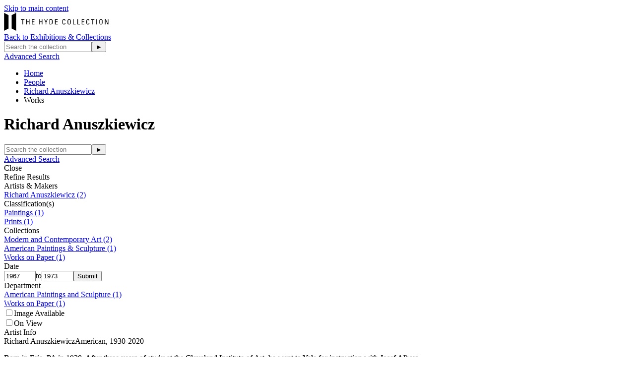

--- FILE ---
content_type: text/html;charset=UTF-8
request_url: https://emuseum.hydecollection.org/people/874/richard-anuszkiewicz;jsessionid=0ECF578D6083EA5F277C9B677E3C8668/objects
body_size: 8657
content:
<!DOCTYPE html><html data-debug-enabled="true" data-locale="en" lang="en" xmlns="http://www.w3.org/1999/xhtml"><head><meta charset="utf-8"><meta content="IE=edge" http-equiv="X-UA-Compatible"><meta content="width=device-width, initial-scale=1, maximum-scale=5" name="viewport"><title>Works – Richard Anuszkiewicz – People – The Hyde Collection</title><!-- Favicon for Internal Skin.. --><link href="/assets/meta/emuseumcore/16cf4acc/images/apple-icon-57x57.png" sizes="57x57" rel="apple-touch-icon"><link href="/assets/meta/emuseumcore/6c7ea896/images/apple-icon-60x60.png" sizes="60x60" rel="apple-touch-icon"><link href="/assets/meta/emuseumcore/b46ef0b7/images/apple-icon-72x72.png" sizes="72x72" rel="apple-touch-icon"><link href="/assets/meta/emuseumcore/8fad805e/images/apple-icon-76x76.png" sizes="76x76" rel="apple-touch-icon"><link href="/assets/meta/emuseumcore/cbc80c5e/images/apple-icon-114x114.png" sizes="114x114" rel="apple-touch-icon"><link href="/assets/meta/emuseumcore/b26cdab7/images/apple-icon-120x120.png" sizes="120x120" rel="apple-touch-icon"><link href="/assets/meta/emuseumcore/323ad633/images/apple-icon-144x144.png" sizes="144x144" rel="apple-touch-icon"><link href="/assets/meta/emuseumcore/f57b2b30/images/apple-icon-152x152.png" sizes="152x152" rel="apple-touch-icon"><link href="/assets/meta/emuseumcore/e5652064/images/apple-icon-180x180.png" sizes="180x180" rel="apple-touch-icon"><link href="/assets/meta/emuseumcore/49e5ee45/images/android-icon-192x192.png" sizes="192x192" type="image/png" rel="icon"><link href="/assets/meta/emuseumcore/deadde15/images/favicon-32x32.png" sizes="32x32" type="image/png" rel="icon"><link href="/assets/meta/emuseumcore/a687444b/images/favicon-96x96.png" sizes="96x96" type="image/png" rel="icon"><link href="/assets/meta/emuseumcore/6eb5c07f/images/favicon-16x16.png" sizes="16x16" type="image/png" rel="icon"><link href="/manifest.json" rel="manifest"><link href="/assets/meta/emuseumcore/9ce78af7/images/favicon.ico" rel="shortcut icon"><meta content="#ffffff" name="msapplication-TileColor"><meta content="/assets/meta/emuseumcore/323ad633/images/ms-icon-144x144.png" name="msapplication-TileImage"><meta content="/assets/meta/emuseumcore/zfa9a554e/images/browserconfig.xml" name="msapplication-config"><meta content="#ffffff" name="theme-color"><link type="text/css" rel="stylesheet" href="/assets/meta/z7ead89f/tapestry5/font_awesome/css/font-awesome.css"><link type="text/css" rel="stylesheet" href="/assets/meta/zc56d9ef8/tapestry5/tapestry.css"><link type="text/css" rel="stylesheet" href="/assets/meta/zdebd789b/tapestry5/exception-frame.css"><link type="text/css" rel="stylesheet" href="/assets/meta/zfdba1e3/tapestry5/tapestry-console.css"><link type="text/css" rel="stylesheet" href="/assets/meta/zcfa7b207/tapestry5/tree.css"><link type="text/css" rel="stylesheet" href="/assets/meta/core/z3c273e94/typeahead-bootstrap3.css"><link type="text/css" rel="stylesheet" href="/assets/meta/emuseumcommon/z4657f5d7/jquery/jquery-ui/jquery-ui.min.css"><link type="text/css" rel="stylesheet" href="/assets/meta/emuseumcore/z2a7b6631/openlayers/ol.css"><style>@import url('https://fonts.googleapis.com/css?family=Lato');
@import url('https://fonts.googleapis.com/css?family=Lora');
:root {
    /* ===== GLOBAL ===== */
    --em-global-maxwidth-layout: 1400px;
    --em-global-color-link: #1a1a1a;
    --em-global-color-linkhover: #8c8585;
    --em-global-color-basedark: #1a1a1a;
    --em-global-color-highlight: #ec4713;

    /* ===== TYPOGRAPHY ===== */
    --em-typography-font-body: 'Lato', sans-serif;
    --em-typography-font-title: 'Lora', sans-serif;
    --em-typography-font-basesize: 16px;

    /* ===== HEADER ===== */
    --em-header-padding-vertical: 30px;
    --em-header-color-bg: #363632;
    --em-header-color-text: #ffffff;

    /* ===== FOOTER ===== */
    --em-footer-padding-vertical: 30px;
    --em-footer-color-bg: #f5f5f5;
    --em-footer-color-text: #1a1a1a;

    /* ===== HERO ===== */
    --em-hero-bgposition-top: center;
    --em-hero-height: 500px;

    /* ===== GRID ===== */
    --em-grid-width-gutter: 15px;

    /* ===== DETAIL PAGE */
    --em-mediazone-color-bg: #f5f5f5;

    /* ===== Secret Options ===== */
    --em-mosaicgrid-height-base: 700px;
    --em-global-border-std: 1px solid #ccc;
    --em-global-border-subtle: 1px solid rgba(0,0,0,0.11);
    --em-global-border-bold: 2px solid var(--em-global-color-highlight);
}

/* ===== Secret Option! ===== */
.emuseum-grid-border {
    --em-grid-width-gutter: 0;
}
</style><link media="screen" type="text/css" href="/assets/meta/emuseumcommon/z670cd345/font-awesome/css/font-awesome.min.css" rel="stylesheet"><link media="screen" type="text/css" href="/assets/meta/emuseumcore/z3e3f53a3/css/emuseum.scss" rel="stylesheet"><link type="text/css" href="/assets/meta/emuseumcore/zb2048259/css/print.scss" rel="stylesheet"><link media="screen" type="text/css" href="/assets/skin/z5e555958/css/custom.scss" rel="stylesheet"><link type="text/css" href="/internal/customcssdispatcher" rel="stylesheet"><meta content="emuseum" name="keywords"><meta content="eMuseum is a powerful web publishing toolkit that integrates seamlessly with TMS to bring dynamic collection content and images to your website, intranet, and kiosks." name="description"><link href="https://emuseum.hydecollection.org/people/objects/874" rel="canonical"><meta content="people/Objects" name="tapestry-page-name"><!--[if IE 9]><style type="text/css">.pageloading-mask{opacity:0.25;}</style><![endif]--><!--[if lt IE 9]><style type="text/css">.pageloading-mask{filter:alpha(opacity=25);}</style><![endif]--></head><body data-page-initialized="false" class="emuseum em-default-theme emuseum-bigsearch contentHeader objects-page objects-module  emuseumBreadcrumbs emuseum-no-rounded-corners results-grid-two-column emuseum-masonry-grid emuseum-hero-full-width"><!-- Use em-body-inner as direct child inside body to prevent horizontal scrolling on iOS landscape and leave
             bottomRegion outside of it (modals). --><div class="em-body-inner"><!-- <t:if test="superuser">
                <aside id="emuseum-menu-wrap">
                    <nav t:type="admin/AdminMenu"></nav>
                </aside>
            </t:if> --><div id="emuseumMainWrap" class="emuseum-main-wrap"><header class="emuseum-header"><a href="#emuseum-main-content" id="emuseum-skip-navigation">Skip to main content</a><div class="header-grid"><div class="logo-container"><div id="emuseum-logo"><a href="/"><img alt="Logo" src="/internal/media/logodispatcher/Frame-12.svg"></a></div><a class="back-link" href="https://www.hydecollection.org/exhibitions-and-collections#collections">Back to Exhibitions &amp; Collections</a></div><div class="qs-search-container"><div class="emuseum-quicksearch-wrap"><div class="emuseum-quicksearch-inner"><div class="emuseum-quicksearch"><form accept-charset="UTF-8" data-generator="tapestry/core/form" action="/people/objects.layout.quicksearchform.searchform" method="post" id="searchForm"><input value="874/richard-anuszkiewicz" name="t:ac" type="hidden"><input value="JMsUDQ9HbUTRGYSHO//QqwNXzjg=:H4sIAAAAAAAA/6WQsUoDQRCGxwMhkE6wsNdO9iwMiGkMgiAEFQ5r2dubXDbu7Wx29kzSWPkSNj6BWOkTpLDzHXwAGwsrC+/OJhAQxW7mY5j/479/g9VJF/YckjMYn6YjVIH3jZxRGcS41OqSUXo1HJAvFncu8xw5AHvokM+FdFINUQTpKupnHaHIo9GpSCWj6KUVlCocaTTZZoKhdFvn8/br+vNnBCt9aCuywZM5kQUGWOuP5JWMjbR5nASvbd6dugovx/9XvfdX9TNPCpmTMi00syY7f8h2Bx93LxHA1E1i2P6dDtcPGoWDHxUUFY4s2sCiyQzLBrfJ+8bT481hBFEfWsro6vo4G8N1UywaLCpQF9ugusjWd/rFzsL4BfRPzcIJAgAA" name="t:formdata" type="hidden"><input autocomplete="off" placeholder="Search the collection" aria-label="Keyword Search" id="quicksearchsuggest" class="form-control" name="quicksearchsuggest" type="text"><input value="►" id="submit_0" class="butgo" data-submit-mode="normal" name="submit_0" type="submit"><span class="fa fa-search qs-icon"></span></form></div><a class="advancedsearch-link" href="/advancedsearch">
Advanced Search
</a></div></div><div class="emuseum-search-toggle"><span class="fa fa-search"></span></div></div></div></header><nav class="emuseum-boxed emuseum-notification-area"><div id="breadcrumb-wrap" class="row"><div class="col-lg-12"><ul id="breadcrumb" class="emuseum-breadcrumbs list-inline"><li class="list-inline-item"><a href="/">
Home
</a></li><li class="list-inline-item"><a href="/people">People</a></li><li class="list-inline-item"><a href="/people/874/richard-anuszkiewicz">Richard Anuszkiewicz</a></li><li class="list-inline-item">
Works
</li></ul></div></div></nav><main id="emuseum-main-content" class="emuseum-content emuseum-boxed"><!-- The content header shows unless set to "false" in page template. --><div class="content-header"><!-- Show the title of the page if there is one and showTitle is not "false". --><div class="emuseum-title-wrap"><h1>Richard Anuszkiewicz</h1></div><!-- Show page specific header content if set --></div><!-- Default theme big search box --><div class="bigsearch-wrap"><div class="emuseum-quicksearch"><form accept-charset="UTF-8" data-generator="tapestry/core/form" action="/people/objects.layout.quicksearchform_0.searchform" method="post" id="searchForm_0"><input value="874/richard-anuszkiewicz" name="t:ac" type="hidden"><input value="qcHKfIE4+n8rWxRaQ6buWZK1oZQ=:H4sIAAAAAAAA/6WQsUoDQRRFnwtCIJ1oYa/tbBTTRASDIAiLCov1Mjv7spk4OzOZN2uSxsqfsPELxEq/IIWd/+AH2FhYWbi7FgoBUeweh8e9h3v7AsuTPehZNFZheJKOUHjqKT4zpWfjUopzQu7EcGBckXS+EyrzHMkDOegalzNuuRgi89xW1M26TBiHSqYs5YSsn1aQC38oUWUbMfrSbp7N289rj+8BLEXQFkZ7Z9QxL9DDSjTiFzxUXOdh7J3U+e7UelhdrE86/9fv/1X/1BmBRHGZFpJIGj2/y3YGbzdPAcDUTraA/VaI6ohGYv9HCWEKazRqT6xp9YsO1/Hr+sP91UEAQQQtoWT1fZSN4bKZFxUWFajnbVA9Z+uzPdn+OjsffgsXoBECAAA=" name="t:formdata" type="hidden"><input autocomplete="off" placeholder="Search the collection" aria-label="Keyword Search" id="quicksearchsuggest_0" class="form-control" name="quicksearchsuggest_0" type="text"><input value="►" id="submit_2" class="butgo" data-submit-mode="normal" name="submit_0" type="submit"><span class="fa fa-search qs-icon"></span></form></div><a class="bigsearch-advancedsearch-link" href="/advancedsearch">
Advanced Search
</a></div><div class="emuseum-css-grid results-grid  "><div class="filter-wrapper grid-child"><div class="emuseum-filters"><span class="emuseum-filter-toggle emuseum-button emuseum-filter-toggle-close">Close <span class="fa fa-close"></span></span><div class="filter-headline">Refine Results</div><div class="filter-inner"><div class="filter-group-toggle filter-group filter-peopleFilter"><div tabindex="0" class="filter-header toggleLabel"><span class="toggleIcon"></span><span>Artists &amp; Makers</span></div></div><div class="filter-items toggleContent filter-content-peopleFilter"><div data-container-type="zone" id="filterMoreZone_0"><div class="filter-item  "><a rel="nofollow" href="/people/874/richard-anuszkiewicz/objects?filter=peopleFilter%3A874#filters"><span class="filter-name">Richard Anuszkiewicz</span><span class="filter-count">
(2)
</span></a></div></div></div><div class="filter-group-toggle filter-group filter-classifications"><div tabindex="0" class="filter-header toggleLabel"><span class="toggleIcon"></span><span>Classification(s)</span></div></div><div class="filter-items toggleContent filter-content-classifications"><div data-container-type="zone" id="filterMoreZone_1"><div class="filter-item  "><a rel="nofollow" href="/people/874/richard-anuszkiewicz/objects?filter=classifications%3APaintings#filters"><span class="filter-name">Paintings</span><span class="filter-count">
(1)
</span></a></div><div class="filter-item  "><a rel="nofollow" href="/people/874/richard-anuszkiewicz/objects?filter=classifications%3APrints#filters"><span class="filter-name">Prints</span><span class="filter-count">
(1)
</span></a></div></div></div><div class="filter-group-toggle filter-group filter-collections"><div tabindex="0" class="filter-header toggleLabel"><span class="toggleIcon"></span><span>Collections</span></div></div><div class="filter-items toggleContent filter-content-collections"><div data-container-type="zone" id="filterMoreZone_2"><div class="filter-item  "><a rel="nofollow" href="/people/874/richard-anuszkiewicz/objects?filter=collections%3AModern%20and%20Contemporary%20Art#filters"><span class="filter-name">Modern and Contemporary Art</span><span class="filter-count">
(2)
</span></a></div><div class="filter-item  "><a rel="nofollow" href="/people/874/richard-anuszkiewicz/objects?filter=collections%3AAmerican%20Paintings%20%26%20Sculpture#filters"><span class="filter-name">American Paintings &amp; Sculpture</span><span class="filter-count">
(1)
</span></a></div><div class="filter-item  "><a rel="nofollow" href="/people/874/richard-anuszkiewicz/objects?filter=collections%3AWorks%20on%20Paper#filters"><span class="filter-name">Works on Paper</span><span class="filter-count">
(1)
</span></a></div></div></div><div class="filter-group-toggle filter-group filter-beginDate"><div tabindex="0" class="filter-header toggleLabel"><span class="toggleIcon"></span>Date
</div></div><div class="filter-items toggleContent filter-content-beginDate"><div class="filter-item"><div data-date-max="1973" data-date-min="1967" id="dateFilter"></div><form class="date-filter-form" ns0:autofocus="false" id="dateFilterForm" xmlns:ns0="http://tapestry.apache.org/schema/tapestry_5_4.xsd"><input aria-label="Begin date" max="1973" min="1967" value="1967" type="number" id="beginDateFilter" class="form-control"><span class="date-range-between form-control">to</span><input aria-label="End date" max="1973" min="1967" value="1973" type="number" id="endDateFilter" class="form-control"><input value="Submit" type="submit" class="emuseum-button"></form></div></div><!--  NOTHING TO SHOW - DEFERS TO filterbeginDate BLOCK --><div class="filter-group-toggle filter-group filter-department"><div tabindex="0" class="filter-header toggleLabel"><span class="toggleIcon"></span><span>Department</span></div></div><div class="filter-items toggleContent filter-content-department"><div data-container-type="zone" id="filterMoreZone_5"><div class="filter-item  "><a rel="nofollow" href="/people/874/richard-anuszkiewicz/objects?filter=department%3AAmerican%20Paintings%20and%20Sculpture#filters"><span class="filter-name">American Paintings and Sculpture</span><span class="filter-count">
(1)
</span></a></div><div class="filter-item  "><a rel="nofollow" href="/people/874/richard-anuszkiewicz/objects?filter=department%3AWorks%20on%20Paper#filters"><span class="filter-name">Works on Paper</span><span class="filter-count">
(1)
</span></a></div></div></div><div class="filter-group filter-group-boolean filter-mediaExistence"><form data-validate="submit" data-generator="tapestry/core/form" action="/people/objects.filterpanel.mediafilterform" method="post" id="mediaFilterForm"><input value="874/richard-anuszkiewicz" name="t:ac" type="hidden"><input value="2Cue2BBXDlSAcHa1PGEnJ6p5RPg=:H4sIAAAAAAAA/1vzloG1XIVBsSA1vyAnVd8/KSs1uaTYKi0zpyS1qCAxLzVHLyMzJSU1j6G4iMEhvyhdL7EgMTkjVa8ksSC1uKSo0lQvOb8oNSczCUjnFuTnpeaVFOt5gLWoBBTlJ6cWFweXJuVmFhdn5udFtSsIV0jvYGNiYPRh4E7Ozyspys/xS8xNLWEQ8slKLEvUz0nMS9cPLinKzEu3rigoYWCD2E7AiTn5+QXxxiAn6hHrRB+gFhVTXf+T1zQZqk8yMTBUFNDIEjMDgQ8WcUt6bCGWaDKo4bEkNzUlMxEiALLJFK9NSYnFqXqOSUDBxOQSt8zUnBSV4NSS0gLV0MPcD0WP/8EI5kKGOgZGULByg+1xA9tDmoscSXURRiI4vC7FJO3bvHPg4AAA2Z+2yIACAAA=" name="t:formdata" type="hidden"><input value="" name="hidden" type="hidden"><div class="filter-header-boolean"><input aria-labelledby="mediaFilter-label" autocomplete="off" onclick="this.form.submit()" tabindex="0" class="filterCB" id="mediaFilter" name="mediaFilter" type="checkbox"><label for="mediaFilter" id="mediaFilter-label" class="control-label">Image Available</label></div></form></div><div class="filter-group filter-group-boolean filter-onview"><form data-validate="submit" data-generator="tapestry/core/form" action="/people/objects.filterpanel.onviewfilterform" method="post" id="onViewFilterForm"><input value="874/richard-anuszkiewicz" name="t:ac" type="hidden"><input value="U5EmAF1CyLPFFXmZYpL045A3OJ0=:H4sIAAAAAAAA/1vzloG1XI1BuSA1vyAnVd8/KSs1uaTYKi0zpyS1qCAxLzVHLyMzJSU1L96QobiIwSG/KF0vsSAxOSNVrySxILW4pKjSVC85vyg1JzMJSOcW5Oel5pUU63mANakEFOUnpxYXB5cm5WYWF2fm50W1KwhXSO9gY2Jg9GHgTs7PKynKz/FLzE0tYRDyyUosS9TPScxL1w8uKcrMS7euKChh4IDZX67CoIjHmTn5+QXxJiBH6hHrSB+gFhVTXf+T1zQZqk8yMTBUFNDIEjMDgQ8WcUt6bCGWaDGo47EkP68sM7UcIgKyyhSvVUmJxal6jklAwcTkErfM1JwUleDUktIC1dDD3A9Fj//BCOlChjoGRlDI8uTnhQEtcgNbRKKbHEl1E0ZKOLwuxSTt27xz4BABALxN4ZGHAgAA" name="t:formdata" type="hidden"><input value="" name="hidden_1" type="hidden"><div class="filter-header-boolean"><input aria-labelledby="onViewFilter-label" autocomplete="off" onclick="this.form.submit()" tabindex="0" class="filterCB" id="onViewFilter" name="onViewFilter" type="checkbox"><label for="onViewFilter" id="onViewFilter-label" class="control-label">On View</label></div></form></div><!-- Thesaurus: flat list --><!-- Thesaurus: tree --><!--
            <t:block id="filterthesfilter">
                <div class="filter-group-toggle filter-group filter-${eognl:filter.field.id}">
                    <div class="filter-header toggleLabel">
                        <span class="toggleIcon"></span>${message:filterpanel.thesaurus-label}
                    </div>
                </div>
                <div class="filter-items toggleContent filter-content-${eognl:filter.field.id}">
                    <div class="filter-item">
                        <div id="thesfilterTree"></div>
                    </div>
                </div>
            </t:block>
            --></div></div></div><div class="results-wrapper grid-child"><!-- Highlight Area --><!-- Show only if first page --><div class="toggleField emuseum-highlight-wrap"><div class="em-h2 toggleLabel">
Artist Info
<span class="em-icon fa fa-angle-down highlight-toggle-icon"></span></div><div class="emuseum-highlight-section toggleContent"><div class="highlight-text "><span class="highlight-title">Richard Anuszkiewicz</span><span class="highlight-subtitle">American, 1930-2020</span><p>Born in Erie, PA in 1930.  After three years of study at the Cleveland Institute of Art, he went to Yale for instruction with Josef Albers.</p></div></div></div><!-- 1. Result Tools --><div class="emuseum-result-tools"><!-- Sort and View Switcher --><form class="sort-by-form" data-validate="submit" data-generator="tapestry/core/form" action="/people/objects.sortswitcher.sortbyform" method="post" id="sortByForm"><input value="874/richard-anuszkiewicz" name="t:ac" type="hidden"><input value="XJoXgqSoiAZrhecZfMr9fsHw+G4=:H4sIAAAAAAAA/1vzloG1XJVBqSA1vyAnVd8/KSs1uaTYqji/qKS4PLMkOSO1SK84NQcoyFBcxGCaX5Sul1iQCBTWK0ksSC0uKao01UvOL0rNyUzSS0osTtVzTAIKJiaXuGWm5qSoBKeWlBaohh7mfih6/A8TA6MPA3dyfl5JUX6OX2JuagmDkE9WYlmifk5iXrp+cElRZl66dUVBCQMHxMp4E+Kd5kiq0wKK8pNTi4uDS5NyM4uLM/PzDq9LMUn7Nu8cEwNDRQEhizMyU1JS80AWO+C1ODk/tyA/LzWvpFjPA6wF096odgXhCukdbBjBU8hQx8AICg42iG0ApFJOkawBAAA=" name="t:formdata" type="hidden"><span class="sort-by-label">Sort:</span><div class="select-wrapper sort-switcher-wrap"><select onchange="this.form.submit()" aria-label="Sort" class="form-control" id="select_4" name="select_4"><option value="">Title (A–Z)</option><option value="title-desc">Title (Z–A)</option><option value="displayDate-asc">Date (Older First)</option><option value="invno-asc">Object number (Ascending)</option><option value="primaryMakerAlpha-asc">Primary Maker (A-Z)</option><option value="recordLastUpdated-asc">Last Updated (Ascending)</option></select><input value="" name="hidden" type="hidden"></div></form><form class="view-switch-form" data-validate="submit" data-generator="tapestry/core/form" action="/people/objects.viewswitcher.viewswitchform" method="post" id="viewSwitchForm"><input value="874/richard-anuszkiewicz" name="t:ac" type="hidden"><input value="IFXh4jYn3rIyFfUzfnyoz/j7igE=:H4sIAAAAAAAA/5WQsUoDQRRFXwIuQjrFykYkwW7WwlhoYxqxCCosNjZhdva5mTA7M857ycbG1r/wC4K1fQo7/8EPsLWycNdgFTDaHricw529w1rZgV2PzhuML9IRKqajicaSSs1qiEEQmgoCBei6kAvpZYUFS4/E4a4rlAtodCpSSSh6aQWl4lONJmsnyGPfuZq33rZePpvQ6ENLOcvBmXNZIMNGfyQnMjbS5nHCQdv8eOoZ1hfKweHf03r/TbsMTiFRMk4LTaSdnT9lBzcfj69NgKlfJR7qLENbi09+FStXeGfRMomz78my9/phZ3O6/Rwt3XML99Co74gWtnIP2qubBvtA9TKqbvwhX88WCkrmAQAA" name="t:formdata" type="hidden"><div class="select-wrapper view-switcher-wrap active-view-images"><select onchange="this.form.submit()" aria-label="Switch Views" class="form-control" id="select_6" name="select_6"><option selected="selected" value="IMAGES">Images</option><option value="LIST">List</option><option value="TABLE">Table</option></select><input value="" name="hidden" type="hidden"><input value="IMAGES" name="hidden_0" type="hidden"></div></form></div><!-- 2. Results Actions --><div class="results-actions"><span class="emuseum-filter-toggle emuseum-button emuseum-filter-toggle-activate"><span class="fa fa-sliders em-icon"></span>
Filters
</span></div><!-- 3. Results Count and Favorites --><div class="row"><div class="col"><span class="result-details-result-count">2 results
</span></div><div class="col col-auto text-right"><!-- Favorites --></div></div><!-- 4. Filter Crumbs --><ul class="emuseum-filter-bar"><!-- default block --><!-- People --><!-- date range --></ul><div id="imagesView"><div id="timagesview" perRow="4" class="row flexgrid emuseum-img-grid"><div data-emuseum-id="45413" class="result item grid-item col-lg-3 col-md-4 col-sm-4 col-6"><div class="grid-item-inner"><div class="primaryMedia img-wrap"><a href="/objects/5267/tilted-square?ctx=1b727d7ad8c7d9a5fc15955159fbf135d6e13b53&amp;idx=0" lang="en"><div style="max-height:nullpx; max-width:327px; padding-bottom:101.05262994766235%" class="emuseum-img-wrap  width-img-wrap emuseum-ratio-wrapper" data-mediatype-id="11"><div class="emuseum-loading"><i aria-hidden="true" class="fa fa-spinner fa-spin"></i></div><img src="/internal/media/dispatcher/2809/thumbnail" alt="Richard Anuszkiewicz, American, born 1930, Tilted Square, 1967, Liquitex® on panel,  36 × 36 in…" class="disable-click"></div><!-- Zoom --><!-- Fullsize image --><!-- Any size --><!-- Image --><!-- Audio --><!-- Video --><!-- Document --><!-- Unknown/unsupported media type --></a></div><div class="texts-wrap"><div class="title text-wrap"><a href="/objects/5267/tilted-square?ctx=1b727d7ad8c7d9a5fc15955159fbf135d6e13b53&amp;idx=0" lang="en" class="">
Tilted Square
</a></div><div class="primaryMaker text-wrap">Richard Anuszkiewicz</div><div class="displayDate text-wrap">1967</div><!-- Placeholder or empty value field --><span class="shareToolbar text-wrap holder-cell"><span class="grid-item-toolbar"><div class="toolbar-item"><a rel="nofollow" title="Sign in" href="/users/login?from=%252Fpeople%252F874%252Frichard-anuszkiewicz%252Fobjects"><span data-emuseum-id="45413" id="object_45413" class="fa fa-heart-o mycollection-toggle"></span></a></div></span></span></div></div></div><div data-emuseum-id="44944" class="result item grid-item col-lg-3 col-md-4 col-sm-4 col-6"><div class="grid-item-inner"><div class="primaryMedia img-wrap"><a href="/objects/2513/untitled?ctx=1b727d7ad8c7d9a5fc15955159fbf135d6e13b53&amp;idx=1" lang="en"><div style="max-height:nullpx; max-width:327px; padding-bottom:128.92355918884277%" class="emuseum-img-wrap  width-img-wrap emuseum-ratio-wrapper" data-mediatype-id="11"><div class="emuseum-loading"><i aria-hidden="true" class="fa fa-spinner fa-spin"></i></div><img src="/internal/media/dispatcher/3567/thumbnail" alt="Richard Anuszkiewicz (American, 1930-2020), Untitled, 1973, Screenprint on wove paper, 30 x 23 …" class="disable-click"></div><!-- Zoom --><!-- Fullsize image --><!-- Any size --><!-- Image --><!-- Audio --><!-- Video --><!-- Document --><!-- Unknown/unsupported media type --></a></div><div class="texts-wrap"><div class="title text-wrap"><a href="/objects/2513/untitled?ctx=1b727d7ad8c7d9a5fc15955159fbf135d6e13b53&amp;idx=1" lang="en" class="">
Untitled
</a></div><div class="primaryMaker text-wrap">Richard Anuszkiewicz</div><div class="displayDate text-wrap">1973</div><!-- Placeholder or empty value field --><span class="shareToolbar text-wrap holder-cell"><span class="grid-item-toolbar"><div class="toolbar-item"><a rel="nofollow" title="Sign in" href="/users/login?from=%252Fpeople%252F874%252Frichard-anuszkiewicz%252Fobjects"><span data-emuseum-id="44944" id="object_44944" class="fa fa-heart-o mycollection-toggle"></span></a></div></span></span></div></div></div></div></div><!-- Objects views --><!-- People views --><!-- Exhibitions views --><!-- Bibliography views --><!-- Sites views --><!-- Media views --><!--  Events views --><!--  Loans views --><div class="bottom-pager"><div id="scroll-pager"><a href="/people/874/richard-anuszkiewicz/objects/images?page=2" id="pager">Next Page</a></div></div></div><!-- end results wrapper --></div></main><footer><div class="emuseum-footer"><div class="emuseum-footer-container clearfix"><div class="emuseum-footer-menu"><div class="emuseum-footer-links list-inline"></div></div><div class="emuseum-footer-info"><!--
                                    <div class="footer-logo">
                                        <a href="http://www.gallerysystems.com">
                                            <img src="${asset:images/gs-logo.png}"
                                                alt="${message:gallery-systems-logo-alt}" />
                                        </a>
                                    </div>
                                    --><div class="footer-title"><a href="/">The Hyde Collection</a></div></div></div><div class="emuseum-footer-container clearfix"><div class="emuseum-copyright-wrap"><div class="footer-copyright">
Copyright ©
<span id="currentYear"><script>
document.getElementById('currentYear').appendChild(
document.createTextNode(
new Date().getFullYear()
)
);
</script></span>
The Hyde Collection
</div><a class="back-link" href="https://www.hydecollection.org/exhibitions-and-collections#collections">Back to Exhibitions &amp; Collections</a></div><div class="emuseum-powered-by-wrap"><div id="emuseum-poweredby"><a class="powered-by-link" target="_blank" rel="noopener noreferrer" href="http://www.gallerysystems.com"><span>
Powered by
<span class="powered-by-name">eMuseum</span></span></a></div></div></div></div></footer><!-- Used mainly for context panel --></div><!-- end main wrap --></div><!-- end em-body-inner --><!-- Back to top Default Theme Only --><div id="em-back-to-top"><span class="em-icon fa fa-angle-up"></span></div><div></div><!-- 
        Total record count component with optional label override. 
        <div t:type="TotalRecordCount" t:moduleName="objects">
            <p:labelBlock>
                Objects currently online
            </p:labelBlock>
        </div>
        --><script type="text/javascript">var require = {
  "waitSeconds" : 0,
  "shim" : {
    "t5/core/typeahead" : [
      "jquery"
    ]
  },
  "baseUrl" : "/modules.gz"
};
</script><script src="/assets/meta/z6c32fbe4/tapestry5/require.js" type="text/javascript"></script><script src="/assets/meta/z4469ac70/tapestry5/underscore-1.13.6.js" type="text/javascript"></script><script src="/assets/meta/emuseumcommon/zabe439aa/jquery/jquery.min.js" type="text/javascript"></script><script type="text/javascript">require(["t5/core/pageinit"], function(pi) { pi([
  "/assets/meta/emuseumcore/zefc1a4dd/js/emuseum.js",
  "/assets/skin/5a450cc6/js/custom.js"
], [
  "emuseum/IsoGrid:init",
  [
    "t5/core/autocomplete",
    {
      "id" : "quicksearchsuggest",
      "url" : "/people/objects.layout.quicksearchform.quicksearchsuggest:autocomplete?t:ac=874/richard-anuszkiewicz",
      "minChars" : 1,
      "limit" : 10
    }
  ],
  "t5/core/forms",
  "emuseum/QuickSearch",
  [
    "t5/core/autocomplete",
    {
      "id" : "quicksearchsuggest_0",
      "url" : "/people/objects.layout.quicksearchform_0.quicksearchsuggest:autocomplete?t:ac=874/richard-anuszkiewicz",
      "minChars" : 1,
      "limit" : 10
    }
  ],
  "t5/core/zone",
  [
    "emuseum/Filters:initFilters",
    "/internal/thestree"
  ],
  [
    "emuseum/VirtualGroups:handleUrl",
    "newGroupForm"
  ],
  "emuseum/Favorites",
  [
    "emuseum/InfiniteScroll:init",
    1,
    "Loading more results",
    "Finished loading results"
  ]
]); });</script><script defer src="https://static.cloudflareinsights.com/beacon.min.js/vcd15cbe7772f49c399c6a5babf22c1241717689176015" integrity="sha512-ZpsOmlRQV6y907TI0dKBHq9Md29nnaEIPlkf84rnaERnq6zvWvPUqr2ft8M1aS28oN72PdrCzSjY4U6VaAw1EQ==" data-cf-beacon='{"version":"2024.11.0","token":"bf1d418852f642d7984acb841977c3e2","r":1,"server_timing":{"name":{"cfCacheStatus":true,"cfEdge":true,"cfExtPri":true,"cfL4":true,"cfOrigin":true,"cfSpeedBrain":true},"location_startswith":null}}' crossorigin="anonymous"></script>
</body></html>